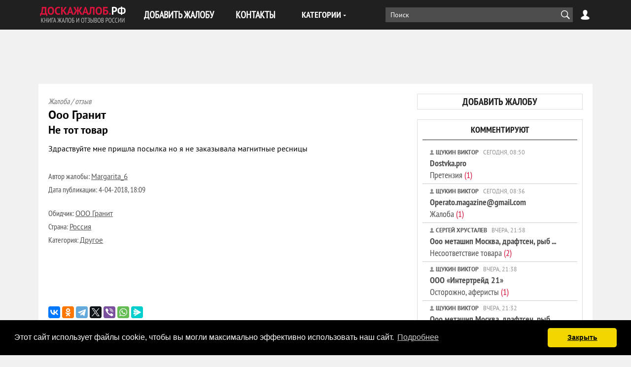

--- FILE ---
content_type: text/html; charset=utf-8
request_url: https://xn--80aadjlwktfy.xn--p1ai/drugoe/26291-ne-tot-tovar.html
body_size: 15358
content:
<!DOCTYPE html>
<html lang="ru-RU">
<head>
<title>Жалоба / отзыв: Ооо Гранит - Не тот товар</title>
<meta name="charset" content="utf-8">
<meta name="title" content="Жалоба / отзыв: Ооо Гранит - Не тот товар">
<meta name="description" content="Ооо Гранит отзывы, жалобы, контакты - Не тот товар | Отзыв, жалоба: Здраствуйте мне пришла посылка но я не заказывала магнитные ресницы ...">
<meta name="keywords" content="">
<meta name="generator" content="ДОСКАЖАЛОБ.РФ (https://доскажалоб.рф/)">
<link rel="canonical" href="https://xn--80aadjlwktfy.xn--p1ai/drugoe/26291-ne-tot-tovar.html">
<link rel="amphtml" href="https://xn--80aadjlwktfy.xn--p1ai/drugoe/26291-ne-tot-tovar/amp.html">
<link rel="alternate" type="application/rss+xml" title="Книга жалоб и отзывов России RSS" href="https://xn--80aadjlwktfy.xn--p1ai/rss.xml">
<link rel="alternate" type="application/rss+xml" title="Книга жалоб и отзывов России RSS Turbo" href="https://xn--80aadjlwktfy.xn--p1ai/rssturbo.xml">
<link rel="alternate" type="application/rss+xml" title="Книга жалоб и отзывов России RSS Dzen" href="https://xn--80aadjlwktfy.xn--p1ai/rssdzen.xml">
<link rel="search" type="application/opensearchdescription+xml" title="Книга жалоб и отзывов России" href="https://xn--80aadjlwktfy.xn--p1ai/index.php?do=opensearch">
<link rel="preconnect" href="https://xn--80aadjlwktfy.xn--p1ai/" fetchpriority="high">
<meta property="twitter:card" content="summary">
<meta property="twitter:title" content="Жалоба / отзыв: Ооо Гранит - Не тот товар">
<meta property="twitter:url" content="https://xn--80aadjlwktfy.xn--p1ai/drugoe/26291-ne-tot-tovar.html">
<meta property="twitter:description" content="Ооо Гранит отзывы, жалобы, контакты - Не тот товар | Отзыв, жалоба: Здраствуйте мне пришла посылка но я не заказывала магнитные ресницы ...">
<meta property="og:type" content="article">
<meta property="og:site_name" content="Книга жалоб и отзывов России">
<meta property="og:title" content="Жалоба / отзыв: Ооо Гранит - Не тот товар">
<meta property="og:url" content="https://xn--80aadjlwktfy.xn--p1ai/drugoe/26291-ne-tot-tovar.html">
<meta property="og:description" content="Ооо Гранит отзывы, жалобы, контакты - Не тот товар | Отзыв, жалоба: Здраствуйте мне пришла посылка но я не заказывала магнитные ресницы ...">
<meta name=viewport content="width=device-width, initial-scale=1">
<meta name="apple-mobile-web-app-capable" content="yes">
<meta name="apple-mobile-web-app-status-bar-style" content="default">
<link rel="apple-touch-icon" sizes="180x180" href="/templates/default/favicon/apple-touch-icon.png">
<link rel="icon" type="image/png" sizes="32x32" href="/templates/default/favicon/favicon-32x32.png">
<link rel="icon" type="image/png" sizes="16x16" href="/templates/default/favicon/favicon-16x16.png">
<link rel="icon" type="image/svg+xml" href="/templates/default/favicon/favicon.svg">
<link rel="manifest" href="/templates/default/favicon/site.webmanifest">
<link rel="mask-icon" href="/templates/default/favicon/safari-pinned-tab.svg" color="#5bbad5">
<meta name="msapplication-TileColor" content="#000000">
<meta name="theme-color" content="#ffffff">
<link rel="preload" href="/templates/default/fonts/PTN77F-webfont.woff" as="font" crossorigin />
<link rel="preload" href="/templates/default/fonts/pt_sans_bold-webfont.woff" as="font" crossorigin />
<link href="/templates/default/css/style.css" rel="stylesheet" type="text/css">
<!-- Global site tag (gtag.js) - Google Analytics -->
<script async src="https://www.googletagmanager.com/gtag/js?id=G-Z66YCQKYW5"></script>
<script>
	window.dataLayer = window.dataLayer || [];
	function gtag(){dataLayer.push(arguments);}
	gtag('js', new Date());
	gtag('config', 'UA-13181056-2');
	gtag('config', 'G-Z66YCQKYW5');
</script>

<!-- Yandex.RTB -->
<script>window.yaContextCb=window.yaContextCb||[]</script>
<script src="https://yandex.ru/ads/system/context.js" async></script>
</head>
<body>
<header class="header">
	<div class="wrap">
		<span class="logo">
			<a href="/"><img src="/templates/default/images/logo.svg" alt="ДОСКАЖАЛОБ.РФ" width="180" height="40" /></a>
		</span>
        <button class="nav-btn"></button>
        <nav class="nav">
			<ul class="first-nav">
				<li><a href="/addnews.html">ДОБАВИТЬ ЖАЛОБУ</a></li>
				<li><a href="/index.php?do=feedback">КОНТАКТЫ</a></li>
			</ul>
			<div class="cat-menu">
				<div class="cat-menu-btn">КАТЕГОРИИ</div>
				<ul class="cat-menu-list">
<li><a href="https://xn--80aadjlwktfy.xn--p1ai/avto_i_transport/" class = "subcat">Авто и транспорт</a>
		<ul class="cat-menu-sublist">
			<li><a href="https://xn--80aadjlwktfy.xn--p1ai/avto_i_transport/aeroporti/">Аэропорты и авиакомпании</a></li>
			<li><a href="https://xn--80aadjlwktfy.xn--p1ai/avto_i_transport/avtovokzali_i_avtostancii/">Автовокзалы и автостанции</a></li>
			<li><a href="https://xn--80aadjlwktfy.xn--p1ai/avto_i_transport/avtomobili/">Автомобили</a></li>
			<li><a href="https://xn--80aadjlwktfy.xn--p1ai/avto_i_transport/azs/">Автозаправочные станции</a></li>
			<li><a href="https://xn--80aadjlwktfy.xn--p1ai/avto_i_transport/avtomoiki/">Автомойки</a></li>
			<li><a href="https://xn--80aadjlwktfy.xn--p1ai/avto_i_transport/avtosaloni/">Автосалоны</a></li>
			<li><a href="https://xn--80aadjlwktfy.xn--p1ai/avto_i_transport/avtoservisi/">Автосервисы</a></li>
			<li><a href="https://xn--80aadjlwktfy.xn--p1ai/avto_i_transport/avtostojanki/">Автостоянки</a></li>
			<li><a href="https://xn--80aadjlwktfy.xn--p1ai/avto_i_transport/avtoshkoli/">Автошколы</a></li>
			<li><a href="https://xn--80aadjlwktfy.xn--p1ai/avto_i_transport/avto_moshennichestva/">Авто мошенничества</a></li>
			<li><a href="https://xn--80aadjlwktfy.xn--p1ai/avto_i_transport/avto_perevozki/">Авто перевозки</a></li>
			<li><a href="https://xn--80aadjlwktfy.xn--p1ai/avto_i_transport/arenda_transporta/">Аренда транспорта</a></li>
			<li><a href="https://xn--80aadjlwktfy.xn--p1ai/avto_i_transport/voditeli/">Водители</a></li>
			<li><a href="https://xn--80aadjlwktfy.xn--p1ai/avto_i_transport/vodnij_transport/">Водный транспорт</a></li>
			<li><a href="https://xn--80aadjlwktfy.xn--p1ai/avto_i_transport/dorogi/">Дороги</a></li>
			<li><a href="https://xn--80aadjlwktfy.xn--p1ai/avto_i_transport/dorozhnaja_policija/">Дорожная полиция</a></li>
			<li><a href="https://xn--80aadjlwktfy.xn--p1ai/avto_i_transport/zapchasti/">Запчасти</a></li>
			<li><a href="https://xn--80aadjlwktfy.xn--p1ai/avto_i_transport/marshrutki/">Маршрутки</a></li>
			<li><a href="https://xn--80aadjlwktfy.xn--p1ai/avto_i_transport/obshestvennij_transport/">Общественный транспорт</a></li>
			<li><a href="https://xn--80aadjlwktfy.xn--p1ai/avto_i_transport/organizacija_dvizhenija/">Организация движения</a></li>
			<li><a href="https://xn--80aadjlwktfy.xn--p1ai/avto_i_transport/rzd/">РЖД</a></li>
			<li><a href="https://xn--80aadjlwktfy.xn--p1ai/avto_i_transport/taksi/">Такси</a></li>
			<li><a href="https://xn--80aadjlwktfy.xn--p1ai/avto_i_transport/shinomontazh/">Шиномонтаж</a></li>
			<li><a href="https://xn--80aadjlwktfy.xn--p1ai/avto_i_transport/drugoe_avto_i_transport/">Другое</a></li></ul>
	</li>
			
			<li><a href="https://xn--80aadjlwktfy.xn--p1ai/bezopasnostj/">Безопасность</a></li><li><a href="https://xn--80aadjlwktfy.xn--p1ai/biznes_i_finansi/" class = "subcat">Бизнес и финансы</a>
		<ul class="cat-menu-sublist">
			<li><a href="https://xn--80aadjlwktfy.xn--p1ai/biznes_i_finansi/banki/">Банки</a></li>
			<li><a href="https://xn--80aadjlwktfy.xn--p1ai/biznes_i_finansi/doveriteljnoe_upravlenie/">Доверительное управление</a></li>
			<li><a href="https://xn--80aadjlwktfy.xn--p1ai/biznes_i_finansi/investicionnie_kompanii/">Инвестиционные компании</a></li>
			<li><a href="https://xn--80aadjlwktfy.xn--p1ai/biznes_i_finansi/ipoteka/">Ипотека</a></li>
			<li><a href="https://xn--80aadjlwktfy.xn--p1ai/biznes_i_finansi/krediti/">Кредиты</a></li>
			<li><a href="https://xn--80aadjlwktfy.xn--p1ai/biznes_i_finansi/kreditnie_karti/">Кредитные карты</a></li>
			<li><a href="https://xn--80aadjlwktfy.xn--p1ai/biznes_i_finansi/lombardi/">Ломбарды</a></li>
			<li><a href="https://xn--80aadjlwktfy.xn--p1ai/biznes_i_finansi/obmen_valjuti/">Обмен валюты</a></li>
			<li><a href="https://xn--80aadjlwktfy.xn--p1ai/biznes_i_finansi/paevije_fondi/">Паевые фонды</a></li>
			<li><a href="https://xn--80aadjlwktfy.xn--p1ai/biznes_i_finansi/pensionnie_fondi/">Пенсионные фонды</a></li>
			<li><a href="https://xn--80aadjlwktfy.xn--p1ai/biznes_i_finansi/platjozhnie_sistemi/">Платежные системы</a></li>
			<li><a href="https://xn--80aadjlwktfy.xn--p1ai/biznes_i_finansi/predprinimateli/">Предприниматели</a></li>
			<li><a href="https://xn--80aadjlwktfy.xn--p1ai/biznes_i_finansi/strahovanie/">Страховые компании</a></li>
			<li><a href="https://xn--80aadjlwktfy.xn--p1ai/biznes_i_finansi/finansovie_piramidi/">Финансовые пирамиды</a></li>
			<li><a href="https://xn--80aadjlwktfy.xn--p1ai/biznes_i_finansi/forex/">Форекс</a></li>
			<li><a href="https://xn--80aadjlwktfy.xn--p1ai/biznes_i_finansi/drugoe_business/">Другое</a></li></ul>
	</li>
			<li><a href="https://xn--80aadjlwktfy.xn--p1ai/gazeti_i_zhurnali/" class = "subcat">Газеты и журналы</a>
		<ul class="cat-menu-sublist">
			<li><a href="https://xn--80aadjlwktfy.xn--p1ai/gazeti_i_zhurnali/gazeti/">Газеты</a></li>
			<li><a href="https://xn--80aadjlwktfy.xn--p1ai/gazeti_i_zhurnali/zhurnali/">Журналы</a></li>
			<li><a href="https://xn--80aadjlwktfy.xn--p1ai/gazeti_i_zhurnali/zhurnalisti/">Журналисты</a></li>
			<li><a href="https://xn--80aadjlwktfy.xn--p1ai/gazeti_i_zhurnali/obozrevateli/">Обозреватели</a></li>
			<li><a href="https://xn--80aadjlwktfy.xn--p1ai/gazeti_i_zhurnali/drugoe_gazeti_i_zhurnali/">Другое</a></li></ul>
	</li>
			
			<li><a href="https://xn--80aadjlwktfy.xn--p1ai/zhivotnie/">Животные</a></li>
			<li><a href="https://xn--80aadjlwktfy.xn--p1ai/zkh_i_kommunalnie_sluzbi/">ЖКХ и Коммунальные службы</a></li><li><a href="https://xn--80aadjlwktfy.xn--p1ai/zdorovje_i_medicina/" class = "subcat">Здоровье и медицина</a>
		<ul class="cat-menu-sublist">
			<li><a href="https://xn--80aadjlwktfy.xn--p1ai/zdorovje_i_medicina/boljnici/">Больницы</a></li>
			<li><a href="https://xn--80aadjlwktfy.xn--p1ai/zdorovje_i_medicina/kliniki/">Клиники</a></li>
			<li><a href="https://xn--80aadjlwktfy.xn--p1ai/zdorovje_i_medicina/roddomi/">Роддома</a></li>
			<li><a href="https://xn--80aadjlwktfy.xn--p1ai/zdorovje_i_medicina/polikliniki/">Поликлиники</a></li>
			<li><a href="https://xn--80aadjlwktfy.xn--p1ai/zdorovje_i_medicina/stacionari/">Стационары</a></li>
			<li><a href="https://xn--80aadjlwktfy.xn--p1ai/zdorovje_i_medicina/centri/">Мед. центры</a></li>
			<li><a href="https://xn--80aadjlwktfy.xn--p1ai/zdorovje_i_medicina/apteki/">Аптеки</a></li>
			<li><a href="https://xn--80aadjlwktfy.xn--p1ai/zdorovje_i_medicina/vrachi/">Врачи</a></li>
			<li><a href="https://xn--80aadjlwktfy.xn--p1ai/zdorovje_i_medicina/med_personal/">Мед. персонал</a></li>
			<li><a href="https://xn--80aadjlwktfy.xn--p1ai/zdorovje_i_medicina/skoroja_pomoshj/">Скорая помощь</a></li>
			<li><a href="https://xn--80aadjlwktfy.xn--p1ai/zdorovje_i_medicina/celiteli/">Целители</a></li>
			<li><a href="https://xn--80aadjlwktfy.xn--p1ai/zdorovje_i_medicina/lekarstva/">Лекарства</a></li>
			<li><a href="https://xn--80aadjlwktfy.xn--p1ai/zdorovje_i_medicina/gomeopatja/">Гомеопатия</a></li>
			<li><a href="https://xn--80aadjlwktfy.xn--p1ai/zdorovje_i_medicina/med_drugoe/">Другое</a></li></ul>
	</li>
			
			<li><a href="https://xn--80aadjlwktfy.xn--p1ai/znakomstva/">Знакомства</a></li><li><a href="https://xn--80aadjlwktfy.xn--p1ai/internet/" class = "subcat">Интернет</a>
		<ul class="cat-menu-sublist">
			<li><a href="https://xn--80aadjlwktfy.xn--p1ai/internet/doski_objavlenij/">Доски объявлений</a></li>
			<li><a href="https://xn--80aadjlwktfy.xn--p1ai/internet/igri/">Игры</a></li>
			<li><a href="https://xn--80aadjlwktfy.xn--p1ai/internet/internet_aukcioni/">Интернет аукционы</a></li>
			<li><a href="https://xn--80aadjlwktfy.xn--p1ai/internet/internet_magazini/">Интернет магазины</a></li>
			<li><a href="https://xn--80aadjlwktfy.xn--p1ai/internet/internet_saiti/">Интернет сайты</a></li>
			<li><a href="https://xn--80aadjlwktfy.xn--p1ai/internet/internet_portali/">Интернет порталы</a></li>
			<li><a href="https://xn--80aadjlwktfy.xn--p1ai/internet/moshenichestvo_v_internete/">Интернет мошенники</a></li>
			<li><a href="https://xn--80aadjlwktfy.xn--p1ai/internet/socialnie_seti/">Социальные сети</a></li>
			<li><a href="https://xn--80aadjlwktfy.xn--p1ai/internet/drugoe_internet/">Другое</a></li></ul>
	</li>
			
			<li><a href="https://xn--80aadjlwktfy.xn--p1ai/iskusstvo_i_tvorchestvo/">Искусство и творчество</a></li>
			<li><a href="https://xn--80aadjlwktfy.xn--p1ai/karjera_i_rabota/">Карьера и работа</a></li><li><a href="https://xn--80aadjlwktfy.xn--p1ai/kafe_bari_restorani/" class = "subcat">Кафе, бары, рестораны</a>
		<ul class="cat-menu-sublist">
			<li><a href="https://xn--80aadjlwktfy.xn--p1ai/kafe_bari_restorani/bari/">Бары</a></li>
			<li><a href="https://xn--80aadjlwktfy.xn--p1ai/kafe_bari_restorani/kafe/">Кафе</a></li>
			<li><a href="https://xn--80aadjlwktfy.xn--p1ai/kafe_bari_restorani/picerii/">Пиццерии</a></li>
			<li><a href="https://xn--80aadjlwktfy.xn--p1ai/kafe_bari_restorani/restorani/">Рестораны</a></li>
			<li><a href="https://xn--80aadjlwktfy.xn--p1ai/kafe_bari_restorani/stolovie/">Столовые</a></li>
			<li><a href="https://xn--80aadjlwktfy.xn--p1ai/kafe_bari_restorani/sushi_bari/">Суши-бары</a></li>
			<li><a href="https://xn--80aadjlwktfy.xn--p1ai/kafe_bari_restorani/fastfudi/">Фастфуды</a></li>
			<li><a href="https://xn--80aadjlwktfy.xn--p1ai/kafe_bari_restorani/drugoe_kafe_bari_restorani/">Другое</a></li></ul>
	</li>
			
			<li><a href="https://xn--80aadjlwktfy.xn--p1ai/kino_i_teatri/">Кино и театры</a></li>
			<li><a href="https://xn--80aadjlwktfy.xn--p1ai/kompjuteri_i_uslugi/">Компьютеры и услуги</a></li><li><a href="https://xn--80aadjlwktfy.xn--p1ai/krasota_i_vneshnostj/" class = "subcat">Красота и внешность</a>
		<ul class="cat-menu-sublist">
			<li><a href="https://xn--80aadjlwktfy.xn--p1ai/krasota_i_vneshnostj/massazhnie_saloni/">Массажные салоны</a></li>
			<li><a href="https://xn--80aadjlwktfy.xn--p1ai/krasota_i_vneshnostj/parikmaherskie/">Парикмахерские</a></li>
			<li><a href="https://xn--80aadjlwktfy.xn--p1ai/krasota_i_vneshnostj/saloni_krasoti/">Салоны красоты</a></li>
			<li><a href="https://xn--80aadjlwktfy.xn--p1ai/krasota_i_vneshnostj/spa_saloni/">СПА салоны</a></li>
			<li><a href="https://xn--80aadjlwktfy.xn--p1ai/krasota_i_vneshnostj/drugoe_krasota_i_vneshnost/">Другое</a></li></ul>
	</li>
			
			<li><a href="https://xn--80aadjlwktfy.xn--p1ai/literatura_i_knigi/">Литература и книги</a></li><li><a href="https://xn--80aadjlwktfy.xn--p1ai/ljudi/" class = "subcat">Люди</a>
		<ul class="cat-menu-sublist">
			<li><a href="https://xn--80aadjlwktfy.xn--p1ai/ljudi/alimentchiki/">Алиментщики</a></li>
			<li><a href="https://xn--80aadjlwktfy.xn--p1ai/ljudi/aferisti/">Аферисты</a></li>
			<li><a href="https://xn--80aadjlwktfy.xn--p1ai/ljudi/alfonsi/">Альфонсы</a></li>
			<li><a href="https://xn--80aadjlwktfy.xn--p1ai/ljudi/zhizn/">Жизнь</a></li>
			<li><a href="https://xn--80aadjlwktfy.xn--p1ai/ljudi/moshenniki/">Мошенники</a></li>
			<li><a href="https://xn--80aadjlwktfy.xn--p1ai/ljudi/rabotniki/">Работники</a></li>
			<li><a href="https://xn--80aadjlwktfy.xn--p1ai/ljudi/rabotodateli/">Работодатели</a></li>
			<li><a href="https://xn--80aadjlwktfy.xn--p1ai/ljudi/rodstvenniki/">Родственники</a></li>
			<li><a href="https://xn--80aadjlwktfy.xn--p1ai/ljudi/rukovoditeli/">Руководители</a></li>
			<li><a href="https://xn--80aadjlwktfy.xn--p1ai/ljudi/sosedi/">Соседи</a></li>
			<li><a href="https://xn--80aadjlwktfy.xn--p1ai/ljudi/drugoe_ljudi/">Другое</a></li></ul>
	</li>
			<li><a href="https://xn--80aadjlwktfy.xn--p1ai/magazini_i_torgovlja/" class = "subcat">Магазины и торговля</a>
		<ul class="cat-menu-sublist">
			<li><a href="https://xn--80aadjlwktfy.xn--p1ai/magazini_i_torgovlja/bazari/">Базары</a></li>
			<li><a href="https://xn--80aadjlwktfy.xn--p1ai/magazini_i_torgovlja/butiki/">Бутики</a></li>
			<li><a href="https://xn--80aadjlwktfy.xn--p1ai/magazini_i_torgovlja/garantijnij_serviss/">Гарантийный сервис</a></li>
			<li><a href="https://xn--80aadjlwktfy.xn--p1ai/magazini_i_torgovlja/gipermarketi/">Гипермаркеты</a></li>
			<li><a href="https://xn--80aadjlwktfy.xn--p1ai/magazini_i_torgovlja/kioski/">Киоски</a></li>
			<li><a href="https://xn--80aadjlwktfy.xn--p1ai/magazini_i_torgovlja/larjki/">Ларьки</a></li>
			<li><a href="https://xn--80aadjlwktfy.xn--p1ai/magazini_i_torgovlja/magazini_detskih_tovarov/">Магазины детских товаров</a></li>
			<li><a href="https://xn--80aadjlwktfy.xn--p1ai/magazini_i_torgovlja/magazini_kosmetiki/">Магазины косметики</a></li>
			<li><a href="https://xn--80aadjlwktfy.xn--p1ai/magazini_i_torgovlja/magazini_obuvi/">Магазины обуви</a></li>
			<li><a href="https://xn--80aadjlwktfy.xn--p1ai/magazini_i_torgovlja/magazini_odezhdi/">Магазины одежды</a></li>
			<li><a href="https://xn--80aadjlwktfy.xn--p1ai/magazini_i_torgovlja/magazini_santehniki/">Магазины сантехники</a></li>
			<li><a href="https://xn--80aadjlwktfy.xn--p1ai/magazini_i_torgovlja/magazini_sporttovarov/">Магазины спорттоваров</a></li>
			<li><a href="https://xn--80aadjlwktfy.xn--p1ai/magazini_i_torgovlja/mebeljnie_magazini/">Мебельные магазины</a></li>
			<li><a href="https://xn--80aadjlwktfy.xn--p1ai/magazini_i_torgovlja/produktovie_magazini/">Продуктовые магазины</a></li>
			<li><a href="https://xn--80aadjlwktfy.xn--p1ai/magazini_i_torgovlja/setj_magazinov/">Сеть магазинов</a></li>
			<li><a href="https://xn--80aadjlwktfy.xn--p1ai/magazini_i_torgovlja/stroiteljnie_magazini/">Строительные магазины</a></li>
			<li><a href="https://xn--80aadjlwktfy.xn--p1ai/magazini_i_torgovlja/supermarketi/">Супермаркеты</a></li>
			<li><a href="https://xn--80aadjlwktfy.xn--p1ai/magazini_i_torgovlja/torgovie_centri/">Торговые центры</a></li>
			<li><a href="https://xn--80aadjlwktfy.xn--p1ai/magazini_i_torgovlja/univermagi/">Универмаги</a></li>
			<li><a href="https://xn--80aadjlwktfy.xn--p1ai/magazini_i_torgovlja/universami/">Универсамы</a></li>
			<li><a href="https://xn--80aadjlwktfy.xn--p1ai/magazini_i_torgovlja/hozjaistvennie_magazini/">Хозяйственные магазины</a></li>
			<li><a href="https://xn--80aadjlwktfy.xn--p1ai/magazini_i_torgovlja/magazini_elektroniki_i_bitovoj_tehniki/">Электроника и быт. техника</a></li>
			<li><a href="https://xn--80aadjlwktfy.xn--p1ai/magazini_i_torgovlja/drugoe_magazini_i_torgovlja/">Другое</a></li></ul>
	</li>
			
			<li><a href="https://xn--80aadjlwktfy.xn--p1ai/mebelj_i_oborudovanie/">Мебель и оборудование</a></li>
			<li><a href="https://xn--80aadjlwktfy.xn--p1ai/mobiljnie_telefoni/">Мобильные телефоны</a></li>
			<li><a href="https://xn--80aadjlwktfy.xn--p1ai/muzika/">Музыка</a></li>
			<li><a href="https://xn--80aadjlwktfy.xn--p1ai/nedvizhimostj/">Недвижимость</a></li><li><a href="https://xn--80aadjlwktfy.xn--p1ai/obrazovanie/" class = "subcat">Образование</a>
		<ul class="cat-menu-sublist">
			<li><a href="https://xn--80aadjlwktfy.xn--p1ai/obrazovanie/akademii/">Академии</a></li>
			<li><a href="https://xn--80aadjlwktfy.xn--p1ai/obrazovanie/vospitateli/">Воспитатели</a></li>
			<li><a href="https://xn--80aadjlwktfy.xn--p1ai/obrazovanie/detskie_sadi/">Детские сады</a></li>
			<li><a href="https://xn--80aadjlwktfy.xn--p1ai/obrazovanie/instituti/">Институты</a></li>
			<li><a href="https://xn--80aadjlwktfy.xn--p1ai/obrazovanie/kolledzhi/">Колледжи</a></li>
			<li><a href="https://xn--80aadjlwktfy.xn--p1ai/obrazovanie/kursi/">Курсы</a></li>
			<li><a href="https://xn--80aadjlwktfy.xn--p1ai/obrazovanie/licei/">Лицеи</a></li>
			<li><a href="https://xn--80aadjlwktfy.xn--p1ai/obrazovanie/obrazovateljnie_centri/">Образовательные центры</a></li>
			<li><a href="https://xn--80aadjlwktfy.xn--p1ai/obrazovanie/prepodavatel/">Преподаватели</a></li>
			<li><a href="https://xn--80aadjlwktfy.xn--p1ai/obrazovanie/studenti/">Студенты</a></li>
			<li><a href="https://xn--80aadjlwktfy.xn--p1ai/obrazovanie/tehnikumi/">Техникумы</a></li>
			<li><a href="https://xn--80aadjlwktfy.xn--p1ai/obrazovanie/treningi/">Тренинги</a></li>
			<li><a href="https://xn--80aadjlwktfy.xn--p1ai/obrazovanie/universiteti/">Университеты</a></li>
			<li><a href="https://xn--80aadjlwktfy.xn--p1ai/obrazovanie/ucheniki/">Ученики</a></li>
			<li><a href="https://xn--80aadjlwktfy.xn--p1ai/obrazovanie/uchitelja/">Учителя</a></li>
			<li><a href="https://xn--80aadjlwktfy.xn--p1ai/obrazovanie/shkoli/">Школы</a></li>
			<li><a href="https://xn--80aadjlwktfy.xn--p1ai/obrazovanie/drugoe_obrazovanie/">Другое</a></li></ul>
	</li>
			
			<li><a href="https://xn--80aadjlwktfy.xn--p1ai/odezhda_i_obuvj/">Одежда и обувь</a></li>
			<li><a href="https://xn--80aadjlwktfy.xn--p1ai/otdih_i_razvlechanija/">Отдых и развлечения</a></li><li><a href="https://xn--80aadjlwktfy.xn--p1ai/politika_i_gosstrukturi/" class = "subcat">Политика и госструктуры</a>
		<ul class="cat-menu-sublist">
			<li><a href="https://xn--80aadjlwktfy.xn--p1ai/politika_i_gosstrukturi/armiya/">Армия</a></li>
			<li><a href="https://xn--80aadjlwktfy.xn--p1ai/politika_i_gosstrukturi/voenkomati/">Военкоматы</a></li>
			<li><a href="https://xn--80aadjlwktfy.xn--p1ai/politika_i_gosstrukturi/deputati/">Депутаты</a></li>
			<li><a href="https://xn--80aadjlwktfy.xn--p1ai/politika_i_gosstrukturi/ministerstva/">Министерства</a></li>
			<li><a href="https://xn--80aadjlwktfy.xn--p1ai/politika_i_gosstrukturi/nalogovaya/">Налоговая</a></li>
			<li><a href="https://xn--80aadjlwktfy.xn--p1ai/politika_i_gosstrukturi/partii/">Партии</a></li>
			<li><a href="https://xn--80aadjlwktfy.xn--p1ai/politika_i_gosstrukturi/policiya/">Полиция</a></li>
			<li><a href="https://xn--80aadjlwktfy.xn--p1ai/politika_i_gosstrukturi/pochta/">Почта</a></li>
			<li><a href="https://xn--80aadjlwktfy.xn--p1ai/politika_i_gosstrukturi/prokuratura/">Прокуратура</a></li>
			<li><a href="https://xn--80aadjlwktfy.xn--p1ai/politika_i_gosstrukturi/sanepidemstanciya/">Санэпидемстанция</a></li>
			<li><a href="https://xn--80aadjlwktfy.xn--p1ai/politika_i_gosstrukturi/chinovniki/">Чиновники</a></li>
			<li><a href="https://xn--80aadjlwktfy.xn--p1ai/politika_i_gosstrukturi/socialnie_sluzhbi/">Социальные службы</a></li>
			<li><a href="https://xn--80aadjlwktfy.xn--p1ai/politika_i_gosstrukturi/sudi/">Суды</a></li>
			<li><a href="https://xn--80aadjlwktfy.xn--p1ai/politika_i_gosstrukturi/ekologicheskie_sluzhbi/">Экологические службы</a></li>
			<li><a href="https://xn--80aadjlwktfy.xn--p1ai/politika_i_gosstrukturi/drugoe_politika_i_gosstrukturi/">Другое</a></li></ul>
	</li>
			
			<li><a href="https://xn--80aadjlwktfy.xn--p1ai/produkti_pitanija/">Продукты питания</a></li><li><a href="https://xn--80aadjlwktfy.xn--p1ai/reklama_i_poligrafija/" class = "subcat">Реклама и полиграфия</a>
		<ul class="cat-menu-sublist">
			<li><a href="https://xn--80aadjlwktfy.xn--p1ai/reklama_i_poligrafija/radio_reklama/">Радио реклама</a></li>
			<li><a href="https://xn--80aadjlwktfy.xn--p1ai/reklama_i_poligrafija/reklamnie_agenstva/">Рекламные агенства</a></li>
			<li><a href="https://xn--80aadjlwktfy.xn--p1ai/reklama_i_poligrafija/tv_reklama/">ТВ Реклама</a></li>
			<li><a href="https://xn--80aadjlwktfy.xn--p1ai/reklama_i_poligrafija/tipografii/">Типографии</a></li>
			<li><a href="https://xn--80aadjlwktfy.xn--p1ai/reklama_i_poligrafija/drugoe-reklama_i_poligrafija/">Другое</a></li></ul>
	</li>
			
			<li><a href="https://xn--80aadjlwktfy.xn--p1ai/religija/">Религия</a></li>
			<li><a href="https://xn--80aadjlwktfy.xn--p1ai/sport/">Спорт</a></li>
			<li><a href="https://xn--80aadjlwktfy.xn--p1ai/stroiteljstvo/">Строительство и ремонт</a></li>
			<li><a href="https://xn--80aadjlwktfy.xn--p1ai/televidenje_i_radio/">Телевидение и радио</a></li><li><a href="https://xn--80aadjlwktfy.xn--p1ai/telekommunikacii/" class = "subcat">Телекоммуникации</a>
		<ul class="cat-menu-sublist">
			<li><a href="https://xn--80aadjlwktfy.xn--p1ai/telekommunikacii/internet_provaideri/">Интернет провайдеры</a></li>
			<li><a href="https://xn--80aadjlwktfy.xn--p1ai/telekommunikacii/operatori_sotovoj_svjazi/">Операторы сотовой связи</a></li>
			<li><a href="https://xn--80aadjlwktfy.xn--p1ai/telekommunikacii/drugoe_telekomunikacii/">Другое</a></li></ul>
	</li>
			<li><a href="https://xn--80aadjlwktfy.xn--p1ai/turizm_i_puteshestvija/" class = "subcat">Туризм и путешествия</a>
		<ul class="cat-menu-sublist">
			<li><a href="https://xn--80aadjlwktfy.xn--p1ai/turizm_i_puteshestvija/apartamenti/">Апартаменты</a></li>
			<li><a href="https://xn--80aadjlwktfy.xn--p1ai/turizm_i_puteshestvija/gidi/">Гиды</a></li>
			<li><a href="https://xn--80aadjlwktfy.xn--p1ai/turizm_i_puteshestvija/gostevie_doma/">Гостевые дома</a></li>
			<li><a href="https://xn--80aadjlwktfy.xn--p1ai/turizm_i_puteshestvija/gostinici/">Гостиницы</a></li>
			<li><a href="https://xn--80aadjlwktfy.xn--p1ai/turizm_i_puteshestvija/kempingi/">Кемпинги</a></li>
			<li><a href="https://xn--80aadjlwktfy.xn--p1ai/turizm_i_puteshestvija/kruizi/">Круизы</a></li>
			<li><a href="https://xn--80aadjlwktfy.xn--p1ai/turizm_i_puteshestvija/kurorti/">Курорты</a></li>
			<li><a href="https://xn--80aadjlwktfy.xn--p1ai/turizm_i_puteshestvija/oteli/">Отели</a></li>
			<li><a href="https://xn--80aadjlwktfy.xn--p1ai/turizm_i_puteshestvija/turagentstva/">Турагентства</a></li>
			<li><a href="https://xn--80aadjlwktfy.xn--p1ai/turizm_i_puteshestvija/turbazi/">Турбазы</a></li>
			<li><a href="https://xn--80aadjlwktfy.xn--p1ai/turizm_i_puteshestvija/turoperatori/">Туроператоры</a></li>
			<li><a href="https://xn--80aadjlwktfy.xn--p1ai/turizm_i_puteshestvija/turfirmi/">Турфирмы</a></li>
			<li><a href="https://xn--80aadjlwktfy.xn--p1ai/turizm_i_puteshestvija/turi/">Туры</a></li>
			<li><a href="https://xn--80aadjlwktfy.xn--p1ai/turizm_i_puteshestvija/drugoe_turizm_i_puteshestvija/">Другое</a></li></ul>
	</li>
			
			<li><a href="https://xn--80aadjlwktfy.xn--p1ai/juristi_i_konsuljtacii/">Юристы и консультации</a></li>
			<li><a href="https://xn--80aadjlwktfy.xn--p1ai/drugoe/">Другое</a></li></ul>
			</div>
		</nav>
		<div class="header-controls">
			<div class="searchblock">
				<form method="post" action="#">
					<input type="hidden" name="do" value="search" />
					<input type="hidden" name="subaction" value="search" />
					<input id="story" name="story" type="text" value="Поиск" onfocus='if (this.value == "Поиск") { this.value=""; }' onblur='if (this.value == "") { this.value="Поиск"; }' class="searchform" />
					<input class="searchbt" title="Найти" type="button" value=" " onclick="submit();" />
				</form>
			</div>
				<div class="login-btn"></div>
			<div class="login_block">
				<div class="close"></div>
				
				<form method="post" action="#" class="login_form">
					<label for="login_name">Логин:</label>
					<input class="inp" type="text" name="login_name" id="login_name" />
					<label for="login_password">Пароль (<a href="https://xn--80aadjlwktfy.xn--p1ai/index.php?do=lostpassword" rel="nofollow">забыли?</a>):</label>
					<input class="inp" type="password" name="login_password" id="login_password" />
					<input class="ch_box_save" type="checkbox" name="login_not_save" id="login_not_save" value="1"/>
					<label class="not_save_label" for="login_not_save"><span></span>Чужой компьютер</label>
					<button class="enter-btn site_button" onclick="submit();" type="submit" title="Войти">Войти</button>
					<input name="login" type="hidden" id="login" value="submit" />
					<div class="reg-link"><a href="https://xn--80aadjlwktfy.xn--p1ai/index.php?do=register" title="Регистрация на сайте">Регистрация</a></div>
					<div class="login-soc">Войти при помощи:<br />
						<div style="margin-bottom:10px;">
							
							
							<a href="https://accounts.google.com/o/oauth2/auth?client_id=788657790780-piqerj9sq5ud3l3io0ruje268r2nmtgo.apps.googleusercontent.com&amp;redirect_uri=https%3A%2F%2Fxn--80aadjlwktfy.xn--p1ai%2Findex.php%3Fdo%3Dauth-social%26provider%3Dgoogle&amp;scope=https%3A%2F%2Fwww.googleapis.com%2Fauth%2Fuserinfo.email+https%3A%2F%2Fwww.googleapis.com%2Fauth%2Fuserinfo.profile&amp;state=930b7d10099a3fc544b5bb92a40a73a9&amp;response_type=code" rel="nofollow"><img src="/templates/default/images/social/google.svg" title="Войти через Google+" alt="Войти через Google+" width="37" height="37"/></a>
							<a href="https://oauth.mail.ru/login?client_id=52bc83989f184325947d4e3233f2c6aa&amp;redirect_uri=https%3A%2F%2Fxn--80aadjlwktfy.xn--p1ai%2Findex.php%3Fdo%3Dauth-social%26provider%3Dmailru&amp;scope=userinfo&amp;state=930b7d10099a3fc544b5bb92a40a73a9&amp;response_type=code" rel="nofollow"><img src="/templates/default/images/social/mailru.svg" title="Войти через Mail.ru" alt="Войти через Mail.ru" width="37" height="37"/></a>
							<a href="https://oauth.vk.com/authorize?client_id=7944441&amp;redirect_uri=https%3A%2F%2Fxn--80aadjlwktfy.xn--p1ai%2Findex.php%3Fdo%3Dauth-social%26provider%3Dvk&amp;scope=offline%2Cemail&amp;state=930b7d10099a3fc544b5bb92a40a73a9&amp;response_type=code&amp;v=5.90" rel="nofollow"><img src="/templates/default/images/social/vkontakte.svg" title="Войти через ВКонтакте" alt="Войти через ВКонтакте" width="37" height="37"/></a>
							<a href="https://oauth.yandex.ru/authorize?client_id=514ba7a81d0540eaa4b9acbe1d060a4a&amp;redirect_uri=https%3A%2F%2Fxn--80aadjlwktfy.xn--p1ai%2Findex.php%3Fdo%3Dauth-social%26provider%3Dyandex&amp;state=930b7d10099a3fc544b5bb92a40a73a9&amp;response_type=code" rel="nofollow"><img src="/templates/default/images/social/yandex.svg" title="Войти через Яндекс" alt="Войти через Яндекс" width="37" height="37"/></a>
						</div>
					</div>
				</form>
			</div>
		</div>
	</div>
</header>
<section class="container">
	<div class="top-adv">
		<!-- доскажалоб.рф - верхний адаптивный -->
<!-- Yandex.RTB R-A-3179201-1 -->
<div id="yandex_rtb_R-A-3179201-1"></div>
<script>
window.yaContextCb.push(()=>{
	Ya.Context.AdvManager.render({
		"blockId": "R-A-3179201-1",
		"renderTo": "yandex_rtb_R-A-3179201-1"
	})
})
</script>
	</div>
	
	<div class="wrap content cf">
		<div class="right">
			<div class="hblock cf">
					<div class="add_bt">
						<a href="/addnews.html">добавить жалобу</a>
					</div>
				</div>
			
		</div>
		<div class="left lefthight">
			<div class="hide"><div class="sort"><a href="https://xn--80aadjlwktfy.xn--p1ai/">Доскажалоб.рф</a> » <a href="https://xn--80aadjlwktfy.xn--p1ai/drugoe/">Другое</a> » Жалоба / отзыв: Ооо Гранит - Не тот товар</div> </div>
			
			
			
			
			
	<div class="full-story">
	<div itemscope itemtype="https://schema.org/Review">
		<h1 class="post_title"><i>Жалоба / отзыв</i><br/>Ооо Гранит<br/><b><span itemprop="name">Не тот товар</span></b></h1>
		
		<div class="post_content cf" itemprop="reviewBody">
			<p>Здраствуйте мне пришла посылка но я не заказывала магнитные ресницы</p>
			
		</div>
		
			
			
			
			
			
			
		<div class="post_details">
		<span itemprop="author" itemscope itemtype="https://schema.org/Person">
			Автор жалобы: <span itemprop="name"><a onclick="ShowProfile('Margarita_6', 'https://xn--80aadjlwktfy.xn--p1ai/user/Margarita_6/', '0'); return false;" href="https://xn--80aadjlwktfy.xn--p1ai/user/Margarita_6/">Margarita_6</a></span><br/>
		</span>
			Дата публикации: <span itemprop="datePublished">4-04-2018, 18:09</span><br/>
			<div class="hide"><a href="https://xn--80aadjlwktfy.xn--p1ai/drugoe/26291-ne-tot-tovar.html" itemprop="url">Постоянная ссылка на отзыв</a></div><br/>
			<div itemprop="itemReviewed" itemscope itemtype="https://schema.org/Organization">
			
			Обидчик: <span itemprop="name"><a href="https://xn--80aadjlwktfy.xn--p1ai/xf/company/ooo-granit/">ООО Гранит</a></span>
		<p>
			
		</p>
		<p itemprop="address" itemscope itemtype="https://schema.org/PostalAddress">				
			Страна: <span itemprop="addressCountry"><a href="https://xn--80aadjlwktfy.xn--p1ai/xf/country/rossija/">Россия</a></span>
			
			
			
		</p>
			Категория: <a href="https://xn--80aadjlwktfy.xn--p1ai/drugoe/">Другое</a>
			</div>
		</div>
<div class="post-adv">
<!-- доскажалоб.рф - адаптивный средний в полной жалобе -->
<!-- Yandex.RTB R-A-3179201-3 -->
<div id="yandex_rtb_R-A-3179201-3"></div>
<script>
window.yaContextCb.push(()=>{
	Ya.Context.AdvManager.render({
		"blockId": "R-A-3179201-3",
		"renderTo": "yandex_rtb_R-A-3179201-3"
	})
})
</script>
</div>


		<div class="social-likes">
			<script src="https://yastatic.net/share2/share.js" async></script>
			<div class="ya-share2" data-limit="7" data-services="vkontakte,odnoklassniki,telegram,twitter,viber,whatsapp,messenger"></div>
		</div>
		<div class="service_buttons">
			
			<a href="javascript:AddComplaint('26291', 'news')"><i class="complaint_button"></i></a>
			
		</div><br/>
	
		<div class="hblock cf related_news_block">
			<h4>Читайте также</h4>
			<div class="related_news_post">
    <h3>
        <a href="https://xn--80aadjlwktfy.xn--p1ai/krasota_i_vneshnostj/21893-prishel-tovar-nenadlezhaschego-kachestva.html"><b>ООО &quot;ГРАНИТ&quot; и ООО&quot;ПИМ (ПОЧТА)</b><br/>Пришел товар ненадлежащего качества</a>
    </h3>
</div><div class="related_news_post">
    <h3>
        <a href="https://xn--80aadjlwktfy.xn--p1ai/internet/39811-moshenniki.html"><b>ООО&quot;Гранит&quot;</b><br/>Мошенники</a>
    </h3>
</div><div class="related_news_post">
    <h3>
        <a href="https://xn--80aadjlwktfy.xn--p1ai/sport/22574-ne-tot-tovar.html"><b>Ооо Гранит</b><br/>Не тот товар</a>
    </h3>
</div><div class="related_news_post">
    <h3>
        <a href="https://xn--80aadjlwktfy.xn--p1ai/drugoe/26921-ne-tot-tovar.html"><b>Ооо&quot;Гранит&quot;</b><br/>Не тот товар</a>
    </h3>
</div><div class="related_news_post">
    <h3>
        <a href="https://xn--80aadjlwktfy.xn--p1ai/drugoe/26293-prishel-ne-tot-tovar.html"><b>Ооо Гранит</b><br/>Пришел не тот товар</a>
    </h3>
</div><div class="related_news_post">
    <h3>
        <a href="https://xn--80aadjlwktfy.xn--p1ai/drugoe/24015-skazali-poshlyut-odno-poslali-drugoe.html"><b>ООО Гранит</b><br/>Сказали пошлют одно, послали другое</a>
    </h3>
</div><div class="related_news_post">
    <h3>
        <a href="https://xn--80aadjlwktfy.xn--p1ai/ljudi/26478-moshenniki.html"><b>ООО Гранит</b><br/>Мошенники</a>
    </h3>
</div><div class="related_news_post">
    <h3>
        <a href="https://xn--80aadjlwktfy.xn--p1ai/televidenje_i_radio/39755-tovar-ne-sootvetstvuet-zayavlenomu.html"><b>ООО&quot;Гранит&quot;, ИНН 4804005327, ОГРН 1024800567208, 399431</b><br/>Товар не соответствует заявленому</a>
    </h3>
</div><div class="related_news_post">
    <h3>
        <a href="https://xn--80aadjlwktfy.xn--p1ai/magazini_i_torgovlja/23122-zhuliki.html"><b>Пим почта совместно с ООО Гранит</b><br/>Жулики</a>
    </h3>
</div><div class="related_news_post">
    <h3>
        <a href="https://xn--80aadjlwktfy.xn--p1ai/odezhda_i_obuvj/25846-ne-to-chto-ozhidalos.html"><b>ООО Гранит</b><br/>Не то что ожидалось</a>
    </h3>
</div>
		</div>

		<div class="hblock cf comments">
			<h4><span itemprop="commentCount">0</span> комментариев</h4>
			<!--dlecomments-->
			<!--dlenavigationcomments-->
		</div>
	</div>
<div class="bottom-adv">
<!-- доскажалоб.рф - нижний баннер в полной новости -->
<!-- Yandex.RTB R-A-3179201-4 -->
<div id="yandex_rtb_R-A-3179201-4"></div>
<script>
window.yaContextCb.push(()=>{
	Ya.Context.AdvManager.render({
		"blockId": "R-A-3179201-4",
		"renderTo": "yandex_rtb_R-A-3179201-4"
	})
})
</script>
</div>

	
</div>

	<div class="navigation-holder basecont ignore-select">
		<div class="navigation">
			<b class="prev"><a href="https://xn--80aadjlwktfy.xn--p1ai/drugoe/26287-vidoregistrator.html">  <  </a></b>
			<b class="next"><a href="https://xn--80aadjlwktfy.xn--p1ai/drugoe/26292-prislali-ne-rabochiy-videoregistrator.html">  >  </a></b>
		</div>
	</div>

<div class="full-story"> 
	<div class="post_title">Информация</div>
	<div class="info-origin">Посетители, находящиеся в группе <b>Гости</b>, не могут оставлять комментарии к данной публикации.<br />Пожалуйста, <a href='/index.php?do=register'><b>зарегистрируйтесь</b></a> на сайте, это займет несколько секунд.<br /><br /><div class='reg_bt'><a href='/index.php?do=register'>РЕГИСТРАЦИЯ</a></div><br /><br /><br /><b>Быстрая регистрация</b> через соцсети:<br /><a href="https://accounts.google.com/o/oauth2/auth?client_id=788657790780-piqerj9sq5ud3l3io0ruje268r2nmtgo.apps.googleusercontent.com&amp;redirect_uri=https%3A%2F%2Fxn--80aadjlwktfy.xn--p1ai%2Findex.php%3Fdo%3Dauth-social%26provider%3Dgoogle&amp;scope=https%3A%2F%2Fwww.googleapis.com%2Fauth%2Fuserinfo.email+https%3A%2F%2Fwww.googleapis.com%2Fauth%2Fuserinfo.profile&amp;state=930b7d10099a3fc544b5bb92a40a73a9&amp;response_type=code" rel="nofollow"><img src="/templates/default/images/social/google.svg" title="Войти через Google+" alt="Войти через Google+" width="50" height="50" style="margin-right: 5px;"/></a><a href="https://oauth.mail.ru/login?client_id=52bc83989f184325947d4e3233f2c6aa&amp;redirect_uri=https%3A%2F%2Fxn--80aadjlwktfy.xn--p1ai%2Findex.php%3Fdo%3Dauth-social%26provider%3Dmailru&amp;scope=userinfo&amp;state=930b7d10099a3fc544b5bb92a40a73a9&amp;response_type=code" rel="nofollow"><img src="/templates/default/images/social/mailru.svg" title="Войти через Mail.ru" alt="Войти через Mail.ru" width="50" height="50" style="margin-right: 5px;"/></a><a href="https://oauth.vk.com/authorize?client_id=7944441&amp;redirect_uri=https%3A%2F%2Fxn--80aadjlwktfy.xn--p1ai%2Findex.php%3Fdo%3Dauth-social%26provider%3Dvk&amp;scope=offline%2Cemail&amp;state=930b7d10099a3fc544b5bb92a40a73a9&amp;response_type=code&amp;v=5.90" rel="nofollow"><img src="/templates/default/images/social/vkontakte.svg" title="Войти через ВКонтакте" alt="Войти через ВКонтакте" width="50" height="50" style="margin-right: 5px;"/></a><a href="https://oauth.yandex.ru/authorize?client_id=514ba7a81d0540eaa4b9acbe1d060a4a&amp;redirect_uri=https%3A%2F%2Fxn--80aadjlwktfy.xn--p1ai%2Findex.php%3Fdo%3Dauth-social%26provider%3Dyandex&amp;state=930b7d10099a3fc544b5bb92a40a73a9&amp;response_type=code" rel="nofollow"><img src="/templates/default/images/social/yandex.svg" title="Войти через Яндекс" alt="Войти через Яндекс" width="50" height="50" style="margin-right: 5px;"/></a><br /></div>
</div>

			
			

			
			
		</div>
        <aside class="right">
			<div class="side_block">
	<div class="side_header">Комментируют</div>
	<div class="right-side">
	<ul class="lastcomm">
<li>
	<div class="lcomm-item">
		<span class="lcomm-user"><strong>Щукин Виктор</strong></span>
		<span class="lcomm-date">Сегодня, 08:50</span>
		<br>
		<a href="/magazini_i_torgovlja/magazini_elektroniki_i_bitovoj_tehniki/105562-pretenzija.html#comment-id-35630" title="Dostvka.pro - Претензия"><b>Dostvka.pro</b><br />Претензия <span>(1)</span></a>
		
		<div class="lcomm-hidden">
			<img class="lcomm-user-foto" src="/templates/default/icomm/noavatar.png" alt="Щукин Виктор-фото">
			<div class="lcomm-text">
				Сергей!<br>Правильно, что не выкупили посылку! Она от мошенников!<br>В течении месяца будут поступать угрозы в ваш адрес с целью склонить вас выкупить посылку.<br>Все угрозы пустое.<br>Все номера теле ...
			</div>
		</div>
	</div>
</li>
<li>
	<div class="lcomm-item">
		<span class="lcomm-user"><strong>Щукин Виктор</strong></span>
		<span class="lcomm-date">Сегодня, 08:36</span>
		<br>
		<a href="/avto_i_transport/avto_moshennichestva/105560-zhaloba.html#comment-id-35629" title="Operato.magazine@gmail.com - Жалоба"><b>Operato.magazine@gmail.com</b><br />Жалоба <span>(1)</span></a>
		
		<div class="lcomm-hidden">
			<img class="lcomm-user-foto" src="/templates/default/icomm/noavatar.png" alt="Щукин Виктор-фото">
			<div class="lcomm-text">
				Владимир!<br>Хотя бы электронную почту для направления претензии своему обидчику можно написать правильно?<br>Примените эту почту по назначению.
			</div>
		</div>
	</div>
</li>
<li>
	<div class="lcomm-item">
		<span class="lcomm-user"><strong>Сергей Хрусталев</strong></span>
		<span class="lcomm-date">Вчера, 21:58</span>
		<br>
		<a href="/magazini_i_torgovlja/drugoe_magazini_i_torgovlja/105557-nesootvetstvie-tovara.html#comment-id-35627" title="Ооо меташип Москва, драфтсен, рыба костюм - Несоответствие товара"><b>Ооо меташип Москва, драфтсен, рыб ...</b><br />Несоответствие товара <span>(2)</span></a>
		
		<div class="lcomm-hidden">
			<img class="lcomm-user-foto" src="/templates/default/icomm/noavatar.png" alt="Сергей Хрусталев-фото">
			<div class="lcomm-text">
				Заказал у кидовской(надо было обратить внимание на фамилию)
			</div>
		</div>
	</div>
</li>
<li>
	<div class="lcomm-item">
		<span class="lcomm-user"><strong>Щукин Виктор</strong></span>
		<span class="lcomm-date">Вчера, 21:38</span>
		<br>
		<a href="/internet/internet_magazini/105558-ostorozhno-aferisty.html#comment-id-35626" title="ООО &laquo;Интертрейд 21&raquo; - Осторожно, аферисты"><b>ООО «Интертрейд 21»</b><br />Осторожно, аферисты <span>(1)</span></a>
		
		<div class="lcomm-hidden">
			<img class="lcomm-user-foto" src="/templates/default/icomm/noavatar.png" alt="Щукин Виктор-фото">
			<div class="lcomm-text">
				ООО «Интертрейд 21» ОГРН: 1217700540529, ИНН: 9704099176 тут не причем.<br>Не знаете что делать? <br>Выполните нижеследующее:<br>-назовите трек-номер полученной посылки;<br>-покажите ссылку на сайт мо ...
			</div>
		</div>
	</div>
</li>
<li>
	<div class="lcomm-item">
		<span class="lcomm-user"><strong>Щукин Виктор</strong></span>
		<span class="lcomm-date">Вчера, 21:32</span>
		<br>
		<a href="/magazini_i_torgovlja/drugoe_magazini_i_torgovlja/105557-nesootvetstvie-tovara.html#comment-id-35625" title="Ооо меташип Москва, драфтсен, рыба костюм - Несоответствие товара"><b>Ооо меташип Москва, драфтсен, рыб ...</b><br />Несоответствие товара <span>(2)</span></a>
		
		<div class="lcomm-hidden">
			<img class="lcomm-user-foto" src="/templates/default/icomm/noavatar.png" alt="Щукин Виктор-фото">
			<div class="lcomm-text">
				Сергей!<br>Важно понять и выполнить!<br>Вам  и другим пострадавшим от мошенников в сфере интернет-торговли с посылками наложенным платежом!<br>В своих жалобах указывайте как можно больше информации о  ...
			</div>
		</div>
	</div>
</li>
<li>
	<div class="lcomm-item">
		<span class="lcomm-user"><strong>Владислав95</strong></span>
		<span class="lcomm-date">Вчера, 19:55</span>
		<br>
		<a href="/biznes_i_finansi/105427-obman-i-moshennichestvo.html#comment-id-35624" title="Thundercharts.com - Обман и мошенничество"><b>Thundercharts.com</b><br />Обман и мошенничество <span>(2)</span></a>
		
		<div class="lcomm-hidden">
			<img class="lcomm-user-foto" src="/templates/default/icomm/noavatar.png" alt="Владислав95-фото">
			<div class="lcomm-text">
				снова поменяли теги @trd_konst <br>@Sergio_Host1<br>@Marya2505ivanova<br>как быстро они переобуваются
			</div>
		</div>
	</div>
</li>
<li>
	<div class="lcomm-item">
		<span class="lcomm-user"><strong>Щукин Виктор</strong></span>
		<span class="lcomm-date">Вчера, 15:40</span>
		<br>
		<a href="/internet/internet_saiti/105548-obmanschiki.html#comment-id-35623" title="ООО&quot;ЛБ ЛАЙТ&quot; - Обманщики"><b>ООО"ЛБ ЛАЙТ"</b><br />Обманщики <span>(1)</span></a>
		
		<div class="lcomm-hidden">
			<img class="lcomm-user-foto" src="/templates/default/icomm/noavatar.png" alt="Щукин Виктор-фото">
			<div class="lcomm-text">
				Андрей!<br>Жалобы от пострадавших здесь:<br>https://доскажалоб.рф/xf/company/ooo-lb-lajt/<br>Пишите друг другу, объединятесь! <br>Все вместе накажете мошенников.
			</div>
		</div>
	</div>
</li>
<li>
	<div class="lcomm-item">
		<span class="lcomm-user"><strong>Щукин Виктор</strong></span>
		<span class="lcomm-date">Вчера, 15:37</span>
		<br>
		<a href="/internet/internet_magazini/105552-ofiristy.html#comment-id-35622" title="Фирма Snow Removr снеговая лопата - Офиристы"><b>Фирма Snow Removr снеговая лопата</b><br />Офиристы <span>(1)</span></a>
		
		<div class="lcomm-hidden">
			<img class="lcomm-user-foto" src="/templates/default/icomm/noavatar.png" alt="Щукин Виктор-фото">
			<div class="lcomm-text">
				Юрий!<br>На кого жалуемся?<br>С такими "подробностями", указанными в вашей жалобе денег не вернуть.<br>Прежде, чем размещать здесь свою жалобу, почитайте десяток других и комментарии к ним.
			</div>
		</div>
	</div>
</li>
<li>
	<div class="lcomm-item">
		<span class="lcomm-user"><strong>Щукин Виктор</strong></span>
		<span class="lcomm-date">Вчера, 15:08</span>
		<br>
		<a href="/internet/internet_magazini/105544-prislali-ne-tot-zakaz.html#comment-id-35621" title="ИП Блинков Данил Олегович - Прислали не тот заказ"><b>ИП Блинков Данил Олегович</b><br />Прислали не тот заказ <span>(1)</span></a>
		
		<div class="lcomm-hidden">
			<img class="lcomm-user-foto" src="/templates/default/icomm/noavatar.png" alt="Щукин Виктор-фото">
			<div class="lcomm-text">
				Такого ИП не существует.<br>Нужна помощь, обращайтесь. При этом назовите трек-номер полученной посылки.
			</div>
		</div>
	</div>
</li></ul>
	</div>
</div>
			<div class="side_block">
	<div class="side_header">Популярные жалобы</div>
	<div id="bp_2836917420">

	
	
			<div class="topnews">
					<a href="https://xn--80aadjlwktfy.xn--p1ai/stroiteljstvo/94804-moshenniki.html"><b>ИП Авакян Наталья Валерьевна</b><br />GOOD БЫТ - Мошенники</a> 
		</div>

			<div class="topnews">
					<a href="https://xn--80aadjlwktfy.xn--p1ai/drugoe/92035-mosheniki.html"><b>Aytime</b><br />Мошенники</a> 
		</div>

			<div class="topnews">
					<a href="https://xn--80aadjlwktfy.xn--p1ai/kompjuteri_i_uslugi/93154-lzhemaster-tehniki.html"><b>Геннадий Яковлев На сайте YouDo</b><br />Лжемастер техники</a> 
		</div>

			<div class="topnews">
					<a href="https://xn--80aadjlwktfy.xn--p1ai/ljudi/moshenniki/92471-ugozy-za-nepoluchenie-posylki.html"><b>Dostvka.pro</b><br />Угозы за неполучение посылки</a> 
		</div>

			<div class="topnews">
					<a href="https://xn--80aadjlwktfy.xn--p1ai/mobiljnie_telefoni/105311-moshenniki-pokupka-ajfona-blagoveschensk.html"><b>@applemaania</b><br />Мошенники. Покупка айфона. Благовещенск</a> 
		</div>

			<div class="topnews">
					<a href="https://xn--80aadjlwktfy.xn--p1ai/odezhda_i_obuvj/105053-prislali-ne-tot-tovar-s-nalozhennym-platezhom.html"><b>ООО Меташип-Москва</b><br />Прислали не тот товар, с наложенным платежом</a> 
		</div>

			<div class="topnews">
					<a href="https://xn--80aadjlwktfy.xn--p1ai/ljudi/moshenniki/101516-moshennichestvo.html"><b>ООО &quot; помощь интернет магазинам&quot;</b><br />Мошенничество</a> 
		</div>

			<div class="topnews">
					<a href="https://xn--80aadjlwktfy.xn--p1ai/drugoe/92767-negramotnaja-reklama.html"><b>Магазин Магнит</b><br />Неграмотная реклама</a> 
		</div>

			<div class="topnews">
					<a href="https://xn--80aadjlwktfy.xn--p1ai/avto_i_transport/avtomoiki/92845-vasha-sluzhba-otpravki.html"><b>Автомойка</b><br />Ваша служба отправки</a> 
		</div>

			<div class="topnews">
					<a href="https://xn--80aadjlwktfy.xn--p1ai/ljudi/aferisti/94479-chastnoe-lico.html"><b>ООО Меташип-Москва</b><br />Товар не соответствует описанию</a> 
		</div>

	
</div> <!-- #bp_2836917420 -->


</div>
			<div class="hblock cf">
				<div class="add_bt">
					<a href="/addnews.html">добавить жалобу</a>
				</div>
			</div>
		</aside>
	</div>
	
<script src="/engine/classes/min/index.php?g=general&amp;v=gebk1"></script>
<script src="/engine/classes/min/index.php?f=engine/classes/js/jqueryui.js,engine/classes/js/dle_js.js&amp;v=gebk1" defer></script>
<script type="application/ld+json">{"@context":"https://schema.org","@graph":[{"@type":"BreadcrumbList","@context":"https://schema.org/","itemListElement":[{"@type":"ListItem","position":1,"item":"https://xn--80aadjlwktfy.xn--p1ai/","name":"Доскажалоб.рф"},{"@type":"ListItem","position":2,"item":"https://xn--80aadjlwktfy.xn--p1ai/drugoe/","name":"Другое"},{"@type":"ListItem","position":3,"name":"Жалоба / отзыв: Ооо Гранит - Не тот товар"}]}]}</script>
	<script src="/engine/classes/min/index.php?f=/templates/default/js/jquery-migrate-1.2.1.js,/templates/default/js/libs.js&amp;v=45342" defer></script>
	
	<script>
<!--
var dle_root       = '/';
var dle_admin      = '';
var dle_login_hash = 'b82316fd2eeac8f8b28cb0bbe68056cd88d8d160';
var dle_group      = 5;
var dle_skin       = 'default';
var dle_wysiwyg    = '-1';
var quick_wysiwyg  = '2';
var dle_min_search = '3';
var dle_act_lang   = ["Да", "Нет", "Ввод", "Отмена", "Сохранить", "Удалить", "Загрузка. Пожалуйста, подождите..."];
var menu_short     = 'Редактировать жалобу';
var menu_full      = 'Полное редактирование';
var menu_profile   = 'Просмотр профиля';
var menu_send      = 'Отправить сообщение';
var menu_uedit     = 'Админцентр';
var dle_info       = 'Информация';
var dle_confirm    = 'Подтверждение';
var dle_prompt     = 'Ввод информации';
var dle_req_field  = ["Заполните поле с именем", "Заполните поле с сообщением", "Заполните поле с темой сообщения"];
var dle_del_agree  = 'Вы действительно хотите удалить? Данное действие невозможно будет отменить';
var dle_spam_agree = 'Вы действительно хотите отметить пользователя как спамера? Это приведёт к удалению всех его комментариев';
var dle_c_title    = 'Отправка жалобы';
var dle_complaint  = 'Укажите текст Вашей претензии для администрации:';
var dle_mail       = 'Ваш e-mail:';
var dle_big_text   = 'Выделен слишком большой участок текста.';
var dle_orfo_title = 'Укажите комментарий для администрации к найденной ошибке на странице';
var dle_p_send     = 'Отправить';
var dle_p_send_ok  = 'Уведомление успешно отправлено';
var dle_save_ok    = 'Изменения успешно сохранены. Обновить страницу?';
var dle_reply_title= 'Ответ на комментарий';
var dle_tree_comm  = '0';
var dle_del_news   = 'Удалить жалобу';
var dle_sub_agree  = 'Вы действительно хотите подписаться на комментарии к данной публикации?';
var dle_unsub_agree  = 'Вы действительно хотите отписаться от комментариев к данной публикации?';
var dle_captcha_type  = '2';
var dle_share_interesting  = ["Поделиться ссылкой на выделенный текст", "Twitter", "Facebook", "Вконтакте", "Прямая ссылка:", "Нажмите правой клавишей мыши и выберите «Копировать ссылку»"];
var DLEPlayerLang     = {prev: 'Предыдущий',next: 'Следующий',play: 'Воспроизвести',pause: 'Пауза',mute: 'Выключить звук', unmute: 'Включить звук', settings: 'Настройки', enterFullscreen: 'На полный экран', exitFullscreen: 'Выключить полноэкранный режим', speed: 'Скорость', normal: 'Обычная', quality: 'Качество', pip: 'Режим PiP'};
var DLEGalleryLang    = {CLOSE: 'Закрыть (Esc)', NEXT: 'Следующее изображение', PREV: 'Предыдущее изображение', ERROR: 'Внимание! Обнаружена ошибка', IMAGE_ERROR: 'Не удалось загрузить изображение', TOGGLE_SLIDESHOW: 'Просмотр слайдшоу (пробел)',TOGGLE_FULLSCREEN: 'Полноэкранный режим', TOGGLE_THUMBS: 'Включить / Выключить уменьшенные копии', ITERATEZOOM: 'Увеличить / Уменьшить', DOWNLOAD: 'Скачать изображение' };
var DLEGalleryMode    = 1;
var DLELazyMode       = 1;
var allow_dle_delete_news   = false;

jQuery(function($){
					setTimeout(function() {
						$.get(dle_root + "engine/ajax/controller.php?mod=adminfunction", { 'id': '26291', action: 'newsread', user_hash: dle_login_hash });
					}, 5000);
});
//-->
</script>
    <footer class="footer wrap cf">
        <div class="left">
            <div class="logo">
                <a href="/"><img src="/templates/default/images/logo.svg" alt="ДОСКАЖАЛОБ.РФ" width="180" height="40" /></a>
            </div>
            <div class="footer_menu">
                <ul>
                    <li><a href="/addnews.html">Добавить жалобу</a></li>
					<li><a href="/index.php?do=feedback">Контакты</a></li>
					<li><a href="/o-nas.html">О нас</a></li>
					<li><a href="/index.php?do=search">Поиск</a></li>
				</ul>
				<ul>
					<li><a href="/index.php?do=rules">Правила сайта</a></li>
					<li><a href="/politika-konfidencialnosti.html">Политика конфиденциальности</a></li>
				</ul>
            </div>
			<div class="about">
                ДОСКАЖАЛОБ.РФ - Книга жалоб. Доска позора. Черный список. Отзывы, жалобы и претензии Российской Федерации в интернете.
На сайте ДОСКАЖАЛОБ.РФ можно пожаловаться, оставить негативный отзыв, рассказать о нарушении, написать претензию или жалобу на человека или компанию, действиями которой Вы остались недовольны.<br/><br/>
<span style="font-size: 12px;">This site is protected by reCAPTCHA and the Google <a href="https://policies.google.com/privacy" style="font-size: 12px;">Privacy Policy</a> and <a href="https://policies.google.com/terms" style="font-size: 12px;">Terms of Service</a> apply.</span>


            </div>
            <div class="copyrights">©2011-2026 ДОСКАЖАЛОБ.РФ</div>
			
            <div class="counters">
				<span>	
<!-- Yandex.Metrika informer -->
<a href="https://metrika.yandex.ru/stat/?id=5745625&amp;from=informer"
target="_blank" rel="nofollow"><img src="https://informer.yandex.ru/informer/5745625/3_0_FF2020FF_FF0000FF_1_pageviews"
style="width:88px; height:31px; border:0;" alt="Яндекс.Метрика" title="Яндекс.Метрика: данные за сегодня (просмотры, визиты и уникальные посетители)" class="ym-advanced-informer" data-cid="5745625" data-lang="ru" /></a>
<!-- /Yandex.Metrika informer -->

<!-- Yandex.Metrika counter -->
<script type="text/javascript" >
   (function(m,e,t,r,i,k,a){m[i]=m[i]||function(){(m[i].a=m[i].a||[]).push(arguments)};
   m[i].l=1*new Date();
   for (var j = 0; j < document.scripts.length; j++) {if (document.scripts[j].src === r) { return; }}
   k=e.createElement(t),a=e.getElementsByTagName(t)[0],k.async=1,k.src=r,a.parentNode.insertBefore(k,a)})
   (window, document, "script", "https://mc.yandex.ru/metrika/tag.js", "ym");

   ym(5745625, "init", {
        clickmap:true,
        trackLinks:true,
        accurateTrackBounce:true,
        webvisor:true
   });
</script>
<noscript><div><img src="https://mc.yandex.ru/watch/5745625" style="position:absolute; left:-9999px;" alt="" /></div></noscript>
<!-- /Yandex.Metrika counter -->
				</span>
<span>
<!-- Top100 (Kraken) Widget -->
<span id="top100_widget"></span>
<!-- END Top100 (Kraken) Widget -->

<!-- Top100 (Kraken) Counter -->
<script>
    (function (w, d, c) {
    (w[c] = w[c] || []).push(function() {
        var options = {
            project: 2449790,
            element: 'top100_widget',
        };
        try {
            w.top100Counter = new top100(options);
        } catch(e) { }
    });
    var n = d.getElementsByTagName("script")[0],
    s = d.createElement("script"),
    f = function () { n.parentNode.insertBefore(s, n); };
    s.type = "text/javascript";
    s.async = true;
    s.src =
    (d.location.protocol == "https:" ? "https:" : "http:") +
    "//st.top100.ru/top100/top100.js";

    if (w.opera == "[object Opera]") {
    d.addEventListener("DOMContentLoaded", f, false);
} else { f(); }
})(window, document, "_top100q");
</script>
<noscript>
  <img src="//counter.rambler.ru/top100.cnt?pid=2449790" alt="Топ-100" />
</noscript>
<!-- END Top100 (Kraken) Counter -->
</span> 	
<span>
<!-- Rating Mail.ru counter -->
<script>
var _tmr = window._tmr || (window._tmr = []);
_tmr.push({id: "2024716", type: "pageView", start: (new Date()).getTime()});
(function (d, w, id) {
  if (d.getElementById(id)) return;
  var ts = d.createElement("script"); ts.type = "text/javascript"; ts.async = true; ts.id = id;
  ts.src = "https://top-fwz1.mail.ru/js/code.js";
  var f = function () {var s = d.getElementsByTagName("script")[0]; s.parentNode.insertBefore(ts, s);};
  if (w.opera == "[object Opera]") { d.addEventListener("DOMContentLoaded", f, false); } else { f(); }
})(document, window, "topmailru-code");
</script><noscript><div>
<img src="https://top-fwz1.mail.ru/counter?id=2024716;js=na" style="border:0;position:absolute;left:-9999px;" alt="Top.Mail.Ru" />
</div></noscript>
<!-- //Rating Mail.ru counter -->
<!-- Rating Mail.ru logo -->
<a href="https://top.mail.ru/jump?from=2024716">
<img src="https://top-fwz1.mail.ru/counter?id=2024716;t=479;l=1" style="border:0;" height="31" width="88" alt="Top.Mail.Ru" /></a>
<!-- //Rating Mail.ru logo -->
</span>
<span>
<!--LiveInternet counter--><script>
document.write('<a href="//www.liveinternet.ru/click" '+
'target="_blank"><img src="//counter.yadro.ru/hit?t11.6;r'+
escape(document.referrer)+((typeof(screen)=='undefined')?'':
';s'+screen.width+'*'+screen.height+'*'+(screen.colorDepth?
screen.colorDepth:screen.pixelDepth))+';u'+escape(document.URL)+
';h'+escape(document.title.substring(0,150))+';'+Math.random()+
'" alt="" title="LiveInternet: показано число просмотров за 24'+
' часа, посетителей за 24 часа и за сегодня" '+
'border="0" width="88" height="31"><\/a>')
</script><!--/LiveInternet-->
</span>
        	</div>
        </div>
        <div class="right">
            <ul class="social_menu">
	<li><a href="http://twitter.com/zhalobi" target="_blank" class="tw_icon" rel="nofollow" title="Twitter">Twitter</a></li>
	<li><a href="http://vk.com/doskazhalob" target="_blank" class="vk_icon" rel="nofollow" title="ВКонтакте">ВКонтакте</a></li>
	<li><a href="/rss.xml" target="_blank" class="rss_icon" rel="nofollow" title="RSS лента">RSS</a></li>
</ul>
        </div>
    </footer>
</section>
<script type="text/javascript"> 
	$(function() {
		$(window).scroll(function() {
			if($(this).scrollTop() != 0) {
				$('#totop').fadeIn();
			} else {
				$('#totop').fadeOut();
			}
		});
		$('#totop').click(function() {
			$('body,html').animate({scrollTop:0},800);
		});
	});
</script>
<div id="totop"></div>
<link rel="stylesheet" type="text/css" href="https://cdn.jsdelivr.net/npm/cookieconsent@3/build/cookieconsent.min.css" />
<script src="https://cdn.jsdelivr.net/npm/cookieconsent@3/build/cookieconsent.min.js" data-cfasync="false"></script>
<script>
window.cookieconsent.initialise({
  "palette": {
    "popup": {
      "background": "#000"
    },
    "button": {
      "background": "#f1d600"
    }
  },
  "theme": "classic",
  "content": {
    "message": "Этот сайт использует файлы cookie, чтобы вы могли максимально эффективно использовать наш сайт.",
    "dismiss": "Закрыть",
    "link": "Подробнее",
    "href": "https://xn--80aadjlwktfy.xn--p1ai/politika-konfidencialnosti.html"
  }
});
</script>
</body>
</html>